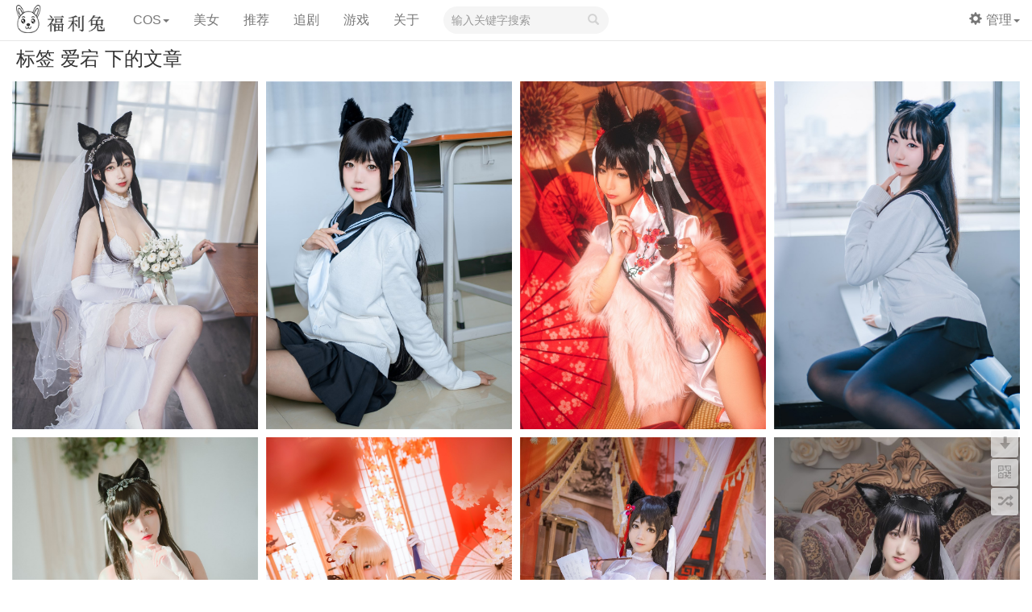

--- FILE ---
content_type: text/html; charset=UTF-8
request_url: https://www.fulitu.cc/tag/%E7%88%B1%E5%AE%95/
body_size: 7855
content:
<!DOCTYPE HTML>
<html class="no-js">
<head>
<meta content="always" name="referrer">
    <meta charset="UTF-8">
    <meta http-equiv="Content-Language" content="zh-CN">
	<meta http-equiv="X-UA-Compatible" content="IE=edge,chrome=1">
	<meta name="viewport" content="width=device-width,initial-scale=1.0,maximum-scale=1.0,user-scalable=0">
    <meta name="renderer" content="webkit">
	<meta name="mobile-web-app-capable" content="yes" />
	<link rel="icon" href="https://www.fulitu.cc/usr/themes/photograph/favicon.png">
	<link rel="apple-touch-icon" href="https://www.fulitu.cc/usr/themes/photograph/favicon.png">
    <title>标签 爱宕 下的文章 - 福利兔-快跟福利兔许个愿吧（*＾-＾*）</title>
    <!-- 使用url函数转换相关路径 -->
	<link rel="stylesheet" type="text/css" href="https://www.fulitu.cc/usr/themes/photograph/bootstrap3/css/bootstrap.min.css" />
		<link rel="stylesheet" type="text/css" href="https://www.fulitu.cc/usr/themes/photograph/fancybox3/jquery.fancybox.min.css" />
		<link rel="stylesheet" type="text/css" href="https://www.fulitu.cc/usr/themes/photograph/style.css" />
		<style type="text/css">
	.item-title {
		opacity: 0;
	}
	.item-link-text {
		border-bottom: solid 2px white;
}
.item {
	height: 34.5vw;
}
@media screen and (max-width: 1199px) {
	.item {
		height: 48vw;
	}
}
@media screen and (max-width: 991px) {
	.item {
		height: 67.5vw;
	}
}
@media screen and (max-width: 767px) {
	.item {
		height: 142.5vw;
	}
}
	#side-button {opacity: .7;}
	#side-button li {border-radius: 3px;}
/** diyCSS Start **/
p {
    text-indent: 2em;
}
#cTMail-Wrap table tr td, table tr th{
    border:none;
}
#cTMail-Wrap table tr:nth-child(2n) {
    background-color: #fff;
}/** diyCSS End **/
</style>    <!--[if lt IE 9]>
    <script src="//cdn.bootcss.com/html5shiv/r29/html5.min.js"></script>
    <script src="//cdn.bootcss.com/respond.js/1.3.0/respond.min.js"></script>
    <![endif]-->
    <!-- 通过自有函数输出HTML头部信息 -->
    <meta name="keywords" content="爱宕" />
<meta name="generator" content="Typecho 1.2.1" />
<meta name="template" content="photograph" />
<link rel="pingback" href="https://www.fulitu.cc/action/xmlrpc" />
<link rel="EditURI" type="application/rsd+xml" title="RSD" href="https://www.fulitu.cc/action/xmlrpc?rsd" />
<link rel="wlwmanifest" type="application/wlwmanifest+xml" href="https://www.fulitu.cc/action/xmlrpc?wlw" />
<link rel="alternate" type="application/rss+xml" title="爱宕 &raquo; 福利兔-快跟福利兔许个愿吧（*＾-＾*） &raquo; RSS 2.0" href="https://www.fulitu.cc/feed/tag/%E7%88%B1%E5%AE%95/" />
<link rel="alternate" type="application/rdf+xml" title="爱宕 &raquo; 福利兔-快跟福利兔许个愿吧（*＾-＾*） &raquo; RSS 1.0" href="https://www.fulitu.cc/feed/rss/tag/%E7%88%B1%E5%AE%95/" />
<link rel="alternate" type="application/atom+xml" title="爱宕 &raquo; 福利兔-快跟福利兔许个愿吧（*＾-＾*） &raquo; ATOM 1.0" href="https://www.fulitu.cc/feed/atom/tag/%E7%88%B1%E5%AE%95/" />

</head>
<body>
<!--[if lt IE 8]>
    <div class="browsehappy" role="dialog">当前网页 <strong>不支持</strong> 你正在使用的浏览器. 为了正常的访问, 请 <a href="http://browsehappy.com/">升级你的浏览器</a>.</div>
<![endif]-->
<nav class="navbar navbar-default navbar-fixed-top">
	<div class="container-fluid">
		<!-- Brand and toggle get grouped for better mobile display -->
		<div class="navbar-header">
			<button type="button" class="navbar-toggle collapsed" data-toggle="collapse" data-target="#bs-example-navbar-collapse-1" aria-expanded="false">
				<span class="sr-only">Toggle navigation</span>
				<span class="glyphicon glyphicon-th-large" aria-hidden="true"></span>
			</button>
			<a class="navbar-brand" href="https://www.fulitu.cc/"><img class="nav-logo" src="//www.fulitu.cc/usr/themes/photograph/logo.png"></a>
		</div>
    	<!-- Collect the nav links, forms, and other content for toggling -->
	    <div class="collapse navbar-collapse" id="bs-example-navbar-collapse-1">
			<ul class="nav navbar-nav">
			<!-- pageNav -->
									<!-- randomLink -->
						<!-- cateNav -->
																																		<li class="dropdown">
								<a href="#" class="dropdown-toggle" data-toggle="dropdown" role="button" aria-haspopup="true" aria-expanded="false">COS<span class="caret"></span></a>
								<ul class="dropdown-menu">
																											<li><a href="https://www.fulitu.cc/category/jk/" title="JK制服,写真,jk">JK制服</a></li>
																											<li><a href="https://www.fulitu.cc/category/heisi/" title="黑丝袜是女性普遍穿着的一种丝袜，简称黑丝。调查显示，60%以上的男人最先关注女性的身体部位是腿，而黑丝袜让女性的腿部更加引人注意，更加性感。">黑丝</a></li>
																											<li><a href="https://www.fulitu.cc/category/tuikong/" title="腿控文章">腿控</a></li>
																											<li><a href="https://www.fulitu.cc/category/wangwa/" title="网袜">网袜</a></li>
																											<li><a href="https://www.fulitu.cc/category/yujie/" title="御姐是由一种对成熟女性的称呼，一般认为名称来源于日文的「お姉/御姉」或姉御。">御姐</a></li>
																											<li><a href="https://www.fulitu.cc/category/suogu/" title="锁骨">锁骨</a></li>
																											<li><a href="https://www.fulitu.cc/category/loli/" title="萝莉 (罗马字：Loli 或 Rori) 是对处于一定年龄阶段或具有某类身体形态的女生的描述词，在西方形容早熟的性感小女孩，东方用于形容可爱的女孩子。是ACG次文化中最为著名的萌属性之一。">萝莉</a></li>
																											<li><a href="https://www.fulitu.cc/category/baisi/" title="白丝是“白色丝织品”的简称，常用于代指“白色丝袜（白色丝织品袜子）”的简称。">白丝</a></li>
																											<li><a href="https://www.fulitu.cc/category/jiaokong/" title="脚控">脚控</a></li>
																											<li><a href="https://www.fulitu.cc/category/yundongticaofu/" title="体操服是艺术体操、有氧健身操等体育运动中使用的服装，也是ACG次文化中的萌属性。">运动体操服</a></li>
																											<li><a href="https://www.fulitu.cc/category/bijini/" title="比基尼（英语：Bikini），是泳装的一种，也是ACG次文化中的萌属性之一。">比基尼</a></li>
																											<li><a href="https://www.fulitu.cc/category/rousi/" title="肉丝">肉丝</a></li>
																											<li><a href="https://www.fulitu.cc/category/qipao/" title="旗袍">旗袍</a></li>
																											<li><a href="https://www.fulitu.cc/category/tunvlang/" title="兔女郎">兔女郎</a></li>
																											<li><a href="https://www.fulitu.cc/category/juru/" title="巨乳">巨乳</a></li>
																											<li><a href="https://www.fulitu.cc/category/sikushui/" title="死库水(日文：スクール水着，简称スク水)是一种专用服装，也是ACG次文化中的萌属性之一。">死库水</a></li>
																											<li><a href="https://www.fulitu.cc/category/shaonv/" title="少女">少女</a></li>
																											<li><a href="https://www.fulitu.cc/category/nvpu/" title="女仆">女仆</a></li>
																											<li><a href="https://www.fulitu.cc/category/shuiyi/" title="睡衣">睡衣</a></li>
																											<li><a href="https://www.fulitu.cc/category/yongzhuang/" title="">泳装</a></li>
																											<li><a href="https://www.fulitu.cc/category/default/" title="只是一个默认分类">默认分类</a></li>
																</ul>
							</li>
																																																																																																																																																																																																																																				<li><a href="https://www.fulitu.cc/category/mm/" title="美女,美女图片,美女分享">美女</a></li>
																																							<li><a href="https://www.fulitu.cc/category/tuijian/" title="福利推荐">推荐</a></li>
																																							<li><a href="https://www.fulitu.cc/category/zhuiju/" title="追剧日历">追剧</a></li>
																					<!-- diyNav -->
													<li><a href="https://www.fulitu.cc/games.html" title="游戏">游戏</a></li>
							<li><a href="https://www.fulitu.cc/about.html" title="关于">关于</a></li>
									</ul>
			<!-- search & setting -->
			<!-- float search -->
						<form class="navbar-form navbar-left" id="search" method="post" action="https://www.fulitu.cc/" role="search">
				<div class="form-group">
					<label for="s" class="sr-only">搜索关键字</label>
					<input type="text" id="s" name="s" class="form-control input-search" placeholder="输入关键字搜索">
					<button type="submit" class="btn btn-default button-search">
						<span class="glyphicon glyphicon-search" aria-hidden="true"></span>
					</button>
				</div>
			</form>
						<!-- right search & setting -->
			<ul class="nav navbar-nav navbar-right">
																<li class="dropdown">
					<a href="#" class="dropdown-toggle" data-toggle="dropdown" role="button" aria-haspopup="true" aria-expanded="false"><span class="glyphicon glyphicon-cog" aria-hidden="true"></span><span class="space-5"></span>管理<span class="caret"></span></a>
					<ul class="dropdown-menu">
											<li class="last"><a href="https://www.fulitu.cc/admin/login.php?referer=https%3A%2F%2Fwww.fulitu.cc%2Ftag%2F%25E7%2588%25B1%25E5%25AE%2595%2F"><span class="glyphicon glyphicon-log-in" aria-hidden="true"></span><span class="space-5"></span>登录</a></li>
																						</ul>
				</li>
							</ul>
		</div><!-- /.navbar-collapse -->
	</div><!-- /.container-fluid -->
</nav>
<!-- firstVisiting -->
<!-- mobileCateTags -->

<div class="content">
	<div class="archive-title">
		<h3 class="archive-title">标签 爱宕 下的文章</h3>
	</div>
		<div id="masonry" class="archive row">
		<div class="item col-xs-12 col-sm-6 col-md-4 col-lg-3">
	<img class="item-img lazy" src="https://www.fulitu.cc/usr/themes/photograph/src/lazy.gif" data-original="//img4.tuwandata.com/v2/thumb/jpg/ZmFhNSwxMTI1LDAsOSwzLDEsLTEsTk9ORSwsLDkw/u/res.tuwan.com/zipgoods/20200103/24484f513316d045cbc2e8b998caab14.jpg" alt="碧蓝-爱宕婚纱" />
	<div class="item-title">
		<a class="item-link" href="https://www.fulitu.cc/2026/01/16/988.html">
			<div class="item-link-text">
				<h2>碧蓝-爱宕婚纱</h2>
			</div>
		</a>
					<span class="item-num">
				[5P]
									<span class="glyphicon glyphicon-picture" aria-hidden="true"></span>
							</span>
			</div>
</div>
<div class="item col-xs-12 col-sm-6 col-md-4 col-lg-3">
	<img class="item-img lazy" src="https://www.fulitu.cc/usr/themes/photograph/src/lazy.gif" data-original="//img4.tuwandata.com/v2/thumb/jpg/M2UzYSwxMTI1LDAsOSwzLDEsLTEsTk9ORSwsLDkw/u/res.tuwan.com/zipgoods/20191206/6eeaff25c6b0b923ae40ea0e31c21ccd.jpg" alt="爱宕黑丝JK" />
	<div class="item-title">
		<a class="item-link" href="https://www.fulitu.cc/2023/07/31/937.html">
			<div class="item-link-text">
				<h2>爱宕黑丝JK</h2>
			</div>
		</a>
					<span class="item-num">
				[5P]
									<span class="glyphicon glyphicon-picture" aria-hidden="true"></span>
							</span>
			</div>
</div>
<div class="item col-xs-12 col-sm-6 col-md-4 col-lg-3">
	<img class="item-img lazy" src="https://www.fulitu.cc/usr/themes/photograph/src/lazy.gif" data-original="//img4.tuwandata.com/v2/thumb/jpg/MmZkZiwxMTI1LDAsOSwzLDEsLTEsTk9ORSwsLDkw/u/res.tuwan.com/zipgoods/20191025/bb2888d014840e4b49c26676046e83fb.jpg" alt="爱宕旗袍" />
	<div class="item-title">
		<a class="item-link" href="https://www.fulitu.cc/2022/06/10/863.html">
			<div class="item-link-text">
				<h2>爱宕旗袍</h2>
			</div>
		</a>
					<span class="item-num">
				[5P]
									<span class="glyphicon glyphicon-picture" aria-hidden="true"></span>
							</span>
			</div>
</div>
<div class="item col-xs-12 col-sm-6 col-md-4 col-lg-3">
	<img class="item-img lazy" src="https://www.fulitu.cc/usr/themes/photograph/src/lazy.gif" data-original="//img4.tuwandata.com/v2/thumb/jpg/YzIyZiwxMTI1LDAsOSwzLDEsLTEsTk9ORSwsLDkw/u/res.tuwan.com/zipgoods/20191018/603ffaaa01811f427b8dc1bbaa70ffa2.jpg" alt="爱宕JK" />
	<div class="item-title">
		<a class="item-link" href="https://www.fulitu.cc/2022/05/29/851.html">
			<div class="item-link-text">
				<h2>爱宕JK</h2>
			</div>
		</a>
					<span class="item-num">
				[5P]
									<span class="glyphicon glyphicon-picture" aria-hidden="true"></span>
							</span>
			</div>
</div>
<div class="item col-xs-12 col-sm-6 col-md-4 col-lg-3">
	<img class="item-img lazy" src="https://www.fulitu.cc/usr/themes/photograph/src/lazy.gif" data-original="//img4.tuwandata.com/v2/thumb/jpg/YzVjMiwxMTI1LDAsOSwzLDEsLTEsTk9ORSwsLDkw/u/res.tuwan.com/zipgoods/20191011/7a6dcd1ecdf78fb84434552f3df87b47.jpg" alt="婚纱爱宕" />
	<div class="item-title">
		<a class="item-link" href="https://www.fulitu.cc/2022/02/22/832.html">
			<div class="item-link-text">
				<h2>婚纱爱宕</h2>
			</div>
		</a>
					<span class="item-num">
				[5P]
									<span class="glyphicon glyphicon-picture" aria-hidden="true"></span>
							</span>
			</div>
</div>
<div class="item col-xs-12 col-sm-6 col-md-4 col-lg-3">
	<img class="item-img lazy" src="https://www.fulitu.cc/usr/themes/photograph/src/lazy.gif" data-original="//img4.tuwandata.com/v2/thumb/jpg/NzI0NSwxMTI1LDAsOSwzLDEsLTEsTk9ORSwsLDkw/u/res.tuwan.com/zipgoods/20190906/4875b5f19ee7d9df443ed6f57233879c.jpg" alt="爱宕旗袍和saber" />
	<div class="item-title">
		<a class="item-link" href="https://www.fulitu.cc/2021/06/22/769.html">
			<div class="item-link-text">
				<h2>爱宕旗袍和saber</h2>
			</div>
		</a>
					<span class="item-num">
				[5P]
									<span class="glyphicon glyphicon-picture" aria-hidden="true"></span>
							</span>
			</div>
</div>
<div class="item col-xs-12 col-sm-6 col-md-4 col-lg-3">
	<img class="item-img lazy" src="https://www.fulitu.cc/usr/themes/photograph/src/lazy.gif" data-original="//img4.tuwandata.com/v2/thumb/jpg/ZmQyNywxMTI1LDAsOSwzLDEsLTEsTk9ORSwsLDkw/u/res.tuwan.com/zipgoods/20190726/daf279db66bde8be0d7f97da1af1ae9f.jpg" alt="爱宕合集" />
	<div class="item-title">
		<a class="item-link" href="https://www.fulitu.cc/2020/11/11/687.html">
			<div class="item-link-text">
				<h2>爱宕合集</h2>
			</div>
		</a>
					<span class="item-num">
				[5P]
									<span class="glyphicon glyphicon-picture" aria-hidden="true"></span>
							</span>
			</div>
</div>
<div class="item col-xs-12 col-sm-6 col-md-4 col-lg-3">
	<img class="item-img lazy" src="https://www.fulitu.cc/usr/themes/photograph/src/lazy.gif" data-original="//img4.tuwandata.com/v2/thumb/jpg/ZjBlYiwxMTI1LDAsOSwzLDEsLTEsTk9ORSwsLDkw/u/res.tuwan.com/zipgoods/20190712/525c75c54c690f4988d8066716031153.jpg" alt="爱宕和幽灵姬" />
	<div class="item-title">
		<a class="item-link" href="https://www.fulitu.cc/2020/08/26/657.html">
			<div class="item-link-text">
				<h2>爱宕和幽灵姬</h2>
			</div>
		</a>
					<span class="item-num">
				[5P]
									<span class="glyphicon glyphicon-picture" aria-hidden="true"></span>
							</span>
			</div>
</div>
	</div>
		</div>
<!-- end #main-->


<div id="side-button">
	<ul>
		<li id="go-top"><span class="glyphicon glyphicon-arrow-up" aria-hidden="true"></span></li>
		<li id="go-bottom"><span class="glyphicon glyphicon-arrow-down" aria-hidden="true"></span></li>
		<li id="show-qrcode" onclick="showQrcode()"><span class="glyphicon glyphicon-qrcode" aria-hidden="true"></span></li>
				<li id="randomPost" onclick="location.href='https://www.fulitu.cc/2022/05/12/842.html';"><span class="glyphicon glyphicon-random" aria-hidden="true"></span></li>	</ul>
</div>

<!-- end #sidebar -->
<footer class="footer anti-select">
			<p class="related">快捷键：返回首页(H)&nbsp;跳到顶端(T)&nbsp;跳到底部(B)&nbsp;随机文章(Ctrl+R)&nbsp;</p>
			<p class="related"><a href="https://typecho.org/" target="_blank">POWERED BY TYPECHO</a> / <a href="https://photo.siitake.cn/photograph.html" target="_blank">THEME BY SIITAKE</a>/
			<p class="related">&copy; <a href="https://www.fulitu.cc/" target="_blank">福利兔-快跟福利兔许个愿吧（*＾-＾*）</a></p>
	<div style="display:none;"><script>
var _hmt = _hmt || [];
(function() {
  var hm = document.createElement("script");
  hm.src = "https://hm.baidu.com/hm.js?722e8da5a57ecd3871f4caac6dde5925";
  var s = document.getElementsByTagName("script")[0]; 
  s.parentNode.insertBefore(hm, s);
})();
</script>
</div></footer><!-- end #footer -->
<script type="text/javascript" src="https://www.fulitu.cc/usr/themes/photograph/js/jquery-3.3.1.min.js"></script>
<script type="text/javascript" src="https://www.fulitu.cc/usr/themes/photograph/bootstrap3/js/bootstrap.min.js"></script>
<script type="text/javascript" src="https://www.fulitu.cc/usr/themes/photograph/js/jquery.lazyload.js"></script>
<script type="text/javascript" src="https://www.fulitu.cc/usr/themes/photograph/js/masonry-docs.min.js"></script>
<script type="text/javascript" src="https://www.fulitu.cc/usr/themes/photograph/js/shortcut.js"></script>
<script type="text/javascript" src="https://www.fulitu.cc/usr/themes/photograph/js/qrcode.min.js"></script>
	<script type="text/javascript" async src="https://www.fulitu.cc/usr/themes/photograph/fancybox3/js/core.js"></script>
	<script type="text/javascript" async src="https://www.fulitu.cc/usr/themes/photograph/fancybox3/js/guestures.js"></script>
	<script type="text/javascript" async src="https://www.fulitu.cc/usr/themes/photograph/fancybox3/js/hash.js"></script>
	<script type="text/javascript" async src="https://www.fulitu.cc/usr/themes/photograph/fancybox3/js/media.js"></script>
	<script type="text/javascript" async src="https://www.fulitu.cc/usr/themes/photograph/fancybox3/js/wheel.js"></script>
			<script type="text/javascript" async src="https://www.fulitu.cc/usr/themes/photograph/fancybox3/js/slideshow.js"></script>
			<script type="text/javascript" async src="https://www.fulitu.cc/usr/themes/photograph/fancybox3/js/fullscreen.js"></script>
			<script type="text/javascript" async src="https://www.fulitu.cc/usr/themes/photograph/fancybox3/js/thumbs.js"></script>
	
<script type="text/javascript">if(history.length < 2){$('.header-post-back').css('opacity', 0);}</script>
<script type="text/javascript" >
	//lazyload
	$(function() {
		$("img.lazy").lazyload({
			placeholder : "https://www.fulitu.cc/usr/themes/photograph/src/lazy.gif",
			effect: "fadeIn",		});
	});
	//showcomment
	$(function() {
		if(window.location.href.indexOf("#comment-")>-1) {
			$("#post-comments").addClass("comment-open");
		}
		$("#ex-comment").click(function() {
			$("#post-comments").toggleClass("comment-open");
		});
	});
	//goToTop
	$(function(){
		$("#go-top").hide();
		$(window).scroll(function(){
			if($(this).scrollTop() > 100){
				$('#go-top').fadeIn();
			}else{
				$('#go-top').fadeOut();
			}
		});
		$('#go-top').click(function(){
			$('html ,body').animate({scrollTop: 0}, 300);
			return false;
		});
	});
	//goToBottom
	$(function(){
		$(window).scroll(function(){
			if($(this).scrollTop() > (document.body.scrollHeight - 1000)) {
				$('#go-bottom').fadeOut();
			}else{
				$('#go-bottom').fadeIn();
			}
		});
		$('#go-bottom').click(function(){
			$('html ,body').animate({scrollTop: document.body.scrollHeight}, 300);
			return false;
		});
	});
	//cookie opt
	//代码修改自 https://www.cnblogs.com/shizhouyu/p/3963122.html
	var cookieSet = function(key,val,time) { //设置cookie方法
		var date = new Date(); //获取当前时间
		var expiresDays = time; //将date设置为n天以后的时间
		date.setTime(date.getTime() + expiresDays * 24 * 3600 * 1000); //格式化为cookie识别的时间
		document.cookie = key + "=" + val + ";expires="+date.toGMTString(); //设置cookie
	}
	var cookieGet = function(key) { //获取cookie方法
		/*获取cookie参数*/
		var getCookie = document.cookie.replace(/[ ]/g,""); //获取cookie，并且将获得的cookie格式化，去掉空格字符
		var arrCookie = getCookie.split(";") //将获得的cookie以"分号"为标识 将cookie保存到arrCookie的数组中
		var tips; //声明变量tips
		for(var i=0; i < arrCookie.length; i++) { //使用for循环查找cookie中的tips变量
			var arr = arrCookie[i].split("="); //将单条cookie用"等号"为标识，将单条cookie保存为arr数组
			if(key == arr[0]) { //匹配变量名称，其中arr[0]是指的cookie名称，如果该条变量为tips则执行判断语句中的赋值操作
				tips = arr[1]; //将cookie的值赋给变量tips
				break; //终止for循环遍历
			}
		}
		return tips;
	}
	var cookieDelete = function(key) { //删除cookie方法
		var date = new Date(); //获取当前时间
		date.setTime(date.getTime() - 10000); //将date设置为过去的时间
		document.cookie = key + "=v; expires =" + date.toGMTString(); //设置cookie
	}
	//random post link
	var randomPost = 'https://www.fulitu.cc/2020/09/13/660.html';
	//hotkey
			shortcut.add("H", function() {
			location.href = "/"; /* 返回首页 */
		}, {
			'type':'keydown', //事件
			'propagate': false, //是否支持冒泡
			'disable_in_input': true, //是否在输入框内禁用
			'target': document, //作用范围
		});
		shortcut.add("T", function() {
			$("html ,body").animate({scrollTop: 0}, 300); /* 跳到顶端 */
		}, {
			'type':'keydown', //事件
			'propagate': false, //是否支持冒泡
			'disable_in_input': true, //是否在输入框内禁用
			'target': document, //作用范围
		});
		shortcut.add("B", function() {
			$("html ,body").animate({scrollTop: document.body.scrollHeight}, 300); /* 跳到底部 */
		}, {
			'type':'keydown', //事件
			'propagate': false, //是否支持冒泡
			'disable_in_input': true, //是否在输入框内禁用
			'target': document, //作用范围
		});
		shortcut.add("Ctrl+R", function() {
			location.href = randomPost; /* 随机文章 */
		}, {
			'type':'keydown', //事件
			'propagate': false, //是否支持冒泡
			'disable_in_input': true, //是否在输入框内禁用
			'target': document, //作用范围
		});
		//qrcode
	var qrcodeDiv = $('<div id="qrcode" onclick="hiddQrcode()"></div>');
    $('body').append(qrcodeDiv);
	new QRCode(document.getElementById("qrcode"), location.href);
	var showQrcode = function() {
		$("#qrcode").css("display", "block");
	}
	var hiddQrcode = function() {
		$("#qrcode").css("display", "none");
	}
</script>
<script>
    var adInfos = [
    {
        img: '//www.fulitu.cc/usr/uploads/2020/05/1664618214562.jpg',
        url: '//www.fulitu.cc/usr/uploads/2020/05/1664618214562.jpg',
        title: '扫码领红包',
        tag: 'AD'
    },    
      {
        img: '//www.fulitu.cc/usr/uploads/2020/05/20230604201130.jpg',
        url: 'taobao://m.tb.cn/h.SRhcqDI',
        title: ' 双11超级红包限时加码',
        tag: 'AD'
    },  
        {
        img: '//www.fulitu.cc/usr/uploads/2020/05/20230604201239.jpg',
        url:'//u.jd.com/0GWeymd',
        title: '京东搜索：我要红包648',
        tag: 'AD'
    },    
        {
        img: '//www.fulitu.cc/usr/uploads/2020/05/1749297153588.jpg',
        url: '//u.jd.com/31R4NLL',
        title: '京东外卖，限时优惠！',
        tag: 'AD'
    },     
    ];
    //https://imgtu.com/i/XM79L6
	var qrcode = "alipays://platformapi/startapp?saId=10000007&clientVersion=3.7.0.0718&qrcode=mp19611807m1gehg2jn5zywb3bSb"
	adInfos[0].url=qrcode;
    function isPC() {
        var userAgentInfo = navigator.userAgent;
        var Agents = ["Android", "iPhone",
            "SymbianOS", "Windows Phone",
            "iPad", "iPod"];
        var flag = true;
        for (var v = 0; v < Agents.length; v++) {
            if (userAgentInfo.indexOf(Agents[v]) > 0) {
                flag = false;
                break;
            }
        }
        return flag;
    };
    function isWx() {
        var ua = navigator.userAgent.toLowerCase();
        return ua.match(/MicroMessenger/i) == 'micromessenger';
    }
        if (isPC() || isWx()) {
		adInfos[0].url = adInfos[0].img;
        }
    if (isPC() || isWx()) {
        adInfos.forEach(element => {
            element.url = element.url.replace(/^taobao/gi, "https");
            if (isPC() && element.url.search(/^jd:\/\/u.jd.com\/C1cM1xI/gi) != -1) {
                element.url = element.url.replace(/^\/\/u.jd.com\/C1cM1xI/gi, "https://u.jd.com/CDNhU3O");
            }
        });

////        var mi = document.querySelector("#bs-example-navbar-collapse-1 > ul:nth-child(1) > li:nth-child(6) > a");
////        if (mi) {
////            mi.href = "https://m.tb.cn/h.444rFnr";
////        }
        var taoLists = document.querySelectorAll("ul.taolist>li a");
        if (taoLists) {
            taoLists.forEach(element => {
                element.href = element.href.replace(/^taobao/gi, "https");
            });
        }

    }

    // 双11营销活动
    (function () {
        var adInfo = adInfos[Math.floor(Math.random() * adInfos.length)]
        var items = document.querySelectorAll('.item');
        if (items.length === undefined||items.length<adInfos.length+6) {
            return;
        }
        var len = items.length;
        var ad_id = Math.floor(Math.random() * len);
        var ad_node = items[ad_id]
        var ad_img = ad_node.querySelector('img');
        if ((adInfo.img !== '') && (adInfo.img !== undefined)) {
            ad_img.src = adInfo.img;
            ad_img.setAttribute('data-original', adInfo.img)
        }
        ad_node.querySelector('a').href = adInfo.url;
        ad_node.querySelector('.item-link-text > h2').innerText = adInfo.title;
        ad_node.querySelector('.item-num').innerText = adInfo.tag;
    })();
</script>
</body>
</html>


--- FILE ---
content_type: text/css
request_url: https://www.fulitu.cc/usr/themes/photograph/style.css
body_size: 3478
content:
@font-face {
	font-family: Brush Script MT;
	src: url('./src/BRUSHSCI.TTF');
}
@media only screen and (min-width:767px) {
	html::-webkit-scrollbar-track-piece{background:#eee}
	html::-webkit-scrollbar{width:6px;height:6px}
	html::-webkit-scrollbar-thumb{height:40px;border-radius:4px;background-color:#A5A5A5}
	html::-webkit-scrollbar-thumb:hover{background-color:#bbb}
}
html {
	overflow-x: hidden;
}
body {
	font-family: -apple-system, BlinkMacSystemFont, PingFang SC, Helvetica, Tahoma, Arial, Hiragino Sans GB, Microsoft YaHei, \\5FAE\8F6F\96C5\9ED1, SimSun, \\5B8B\4F53, Heiti, \\9ED1\4F53, sans-serif;
	word-break: break-all;
	word-wrap: break-word;
	padding-top: 50px;
	font-size: 16px;
}
ul {
	list-style: circle;
}
.notice-top {
	margin: 15px 15px 10px 15px;
	padding: 10px;
	line-height: 1.2;
	border: solid 1px whitesmoke;
	border-radius: 3px;
	text-align: justify;
}
.header {
	width: 100%;
	height: 50px;
	position: fixed;
	top: 0;
	left: 0;
	z-index: 999;
	background-color: white;
	border-bottom: solid 1px whitesmoke;
}
.header-title {
	margin: 0 15px;
	font-family: Brush Script MT;
	font-weight: normal;
	font-size: 36px;
	line-height: 50px;
	text-align: center;
}
.header-title a:hover {
	text-decoration: none;
}
.header-logo {
	max-height: 35px;
}
.header-post-back {
	display: block;
	position: absolute;
	width: 30px;
	height: 30px;
	top: 8px;
	left: 12px;
	font-size: 30px;
	text-align: center;
	color: gray;
	opacity: .5;
	transform: scale(-1,1);
}
.navbar-default {
	background-color: white;
}
.navbar-brand {
	font-family: Brush Script MT;
	font-weight: normal;
    font-size: 35px;
    line-height: 35px;
	padding: 6px 20px 8px 20px;
}
.nav-logo {
	max-height: 35px;
	
}
#search .form-group {
	position: relative;
}
.input-search {
	text-indent: 5px;
	border: none!important;
	border-radius: 20px!important;
	padding-right: 30px!important;
	box-shadow: none;
	background-color: whitesmoke;
	transition: background-color 1s;
}
.input-search:hover {
	background-color: #E9E9E9;
}
.input-search:focus {
	border: 1px solid #E9E9E9;
	background-color: white;
}
.button-search {
	position: absolute;
	right: 0;
	top: 1px;
	background: none!important;
	border: none;
	color: lightgray;
}
.button-search:hover {
	background: none!important;
	color: gray;
}
.navbar-toggle {
	color: gray;
	border: none;
	font-size: 21px;
	padding: 2px 0;
}
.navbar-toggle:hover {
	background-color: white!important;
	color: black;
}
.content {
	width: 100%;
}
#masonry, .archive-title, .archive-msg {
	margin: 10px 10px 10px 10px;
}
#masonry.archive {
	margin: 10px;
}
.archive-title {
}
.item {
	padding: 5px;
	height: 16vw;
	overflow: hidden;
}
.item-img {
	width: 100%;
	height: 100%;
	object-fit: cover;
}
.item-title {
	position: absolute;
	top: 5px;
	left: 5px;
	width: calc(100% - 10px);
	height: calc(100% - 10px);
	background-color: rgba(7,7,7,.3);
	opacity: 0;
	transition: opacity .5s;
}
.item-title:hover {
	opacity: 1;
}
.item-link {
	display: block;
	width: 100%;
	height: 100%;
	color: white;
	font-size: 18px;
}
.item-link:hover {
	color: white;
}
.item-link-text {
	position: absolute;
	bottom: 0px;
	width: calc(100% - 20px);
	padding: 5px;
	margin: 10px;
	line-height: 1.2;
	text-align: center;
}
.item-num {
	position: absolute;
	top: 12px;
	right: 12px;
	color: white;
	line-height: 1;
}
.post-item {
	display: block;
	padding: 5px;
}
.post-item-img {
	width: 100%;
}
.hidden-more {
	display: block;
	color: white;
	width: 100%;
	height: 180px;
	line-height: 180px;
	text-align: center;
	font-size: 20px;
	background-color: #4EEE94;
	text-decoration: none;
}
.hidden-more:hover {
	color: white;
	text-decoration: none;
	background-color: #00CD66;
}
.password input {
	margin: 5px auto;
}
.post-info, .post-tags {
	text-align: center;
	font-size: 12px;
	line-height: 1.5;
}
.post-info {
	margin: 10px;
	padding: 10px 10px 0 10px;
}
.post-tags {
	margin: 0 10px 10px 10px;
	padding: 0 10px;
}
.post-tags a {
	font-weight: 500;
	position: relative;
	display: inline-block;
	padding: 0 7px 0 9px;
	margin: 0 8px 8px 8px;
	font-size: 10px;
	line-height: 18px;
	color: #777;
	background: #DDD;
	-webkit-transition: none;
	transition: none;
	border-radius: 0 3px 3px 0;
}
.post-tags a::before {
	position: absolute;
	top: 0;
	left: -9px;
	width: 0;
	height: 0;
	content: "";
	border-top: 9px solid transparent;
	border-right: 9px solid #DDD;
	border-bottom: 9px solid transparent;
}
.post-tags a::after {
	position: absolute;
	top: 6px;
	left: -2px;
	width: 5px;
	height: 5px;
	content: "";
	background-color: #FFF;
	border-radius: 50%;
}
.color-tags a {
	color: #FFF;
}
.color-tags a:nth-child(10n+1) {
	background: #3C3645;
}
.color-tags a:nth-child(10n+1)::before {
	border-right-color: #3C3645;
}
.color-tags a:nth-child(10n+2) {
	background: #72BAA7;
}
.color-tags a:nth-child(10n+2)::before {
	border-right-color: #72BAA7;
}
.color-tags a:nth-child(10n+3) {
	background: #892F1B;
}
.color-tags a:nth-child(10n+3)::before {
	border-right-color: #892F1B;
}
.color-tags a:nth-child(10n+4) {
	background: #E086EA;
}
.color-tags a:nth-child(10n+4)::before {
	border-right-color: #E086EA;
}
.color-tags a:nth-child(10n+5) {
	background: #33A3DC;
}
.color-tags a:nth-child(10n+5)::before {
	border-right-color: #33A3DC;
}
.color-tags a:nth-child(10n+6) {
	background: #FDB933;
}
.color-tags a:nth-child(10n+6)::before {
	border-right-color: #FDB933;
}
.color-tags a:nth-child(10n+7) {
	background: #00A6AC;
}
.color-tags a:nth-child(10n+7)::before {
	border-right-color: #00A6AC;
}
.color-tags a:nth-child(10n+8) {
	background: #DA765B;
}
.color-tags a:nth-child(10n+8)::before {
	border-right-color: #DA765B;
}
.color-tags a:nth-child(10n+9) {
	background: #4B0082;
}
.color-tags a:nth-child(10n+9)::before {
	border-right-color: #4B0082;
}
.color-tags a:nth-child(10n+0) {
	background: #DC143C;
}
.color-tags a:nth-child(10n+0)::before {
	border-right-color: #DC143C;
}
.post-info-title {	
	margin: 0 0 0 5px;
}
.post-info-text {
	margin: 0 5px 0 0;
}
.post-info-box {
	margin: 0;
	padding: 0;
	display: inline-block;
}
.page-navigator {
	margin: 10px 10px 10px 10px;
	padding: 5px 10px;
	text-align: center;
	list-style: none;
}
.page-navigator li {
	display: inline-block;
	margin: 1px;
	width: 25px;
	height: 25px;
	border: solid 1px whitesmoke;
	border-radius: 25px;
}
.page-navigator li.current, .page-navigator li:hover {
	background: whitesmoke;
}
.page-navigator li a, .page-navigator li span {
	display: block;
	width: 100%;
	height: 100%;
	color: gray;
	line-height: 23px;
	font-size: 12px;
}
article.post, #comments {
    padding: 10px;
	width: calc(100% - 20px);
	max-width: 767px;
	margin: 0 auto;
}
article.post {
	margin-top: 10px;
}
article.post h1 {
	font-size: 24px;
	text-align: center;
	margin: 10px 0 20px 0;
}
article.post h1::before {
	content: '「';
	padding-right: 5px;
}
article.post h1::after {
	content: '」';
	padding-left: 5px;
}
article.post h1::before, article.post h1::after {
	color: gray;
	font-size: 24px;
}
article.post img {
	max-width: 100%;
}
.nocontent {
	display: block;
	width: 100%;
	max-width: 512px;
	margin: auto;
}
table {
	border-collapse: collapse;
	display: table;
	width: 100%;
	text-align: center;
	margin-bottom: 24px
}
tbody {
	border: 0
}
table tr:nth-child(2n) {
	background-color: #F7F7F7
}
table tr td, table tr th {
	font-size: 14px;
	color: #4f4f4f;
	line-height: 22px;
	border: 1px solid #DDD;
	padding: 8px;
	word-wrap: break-word;
	word-break: normal;
	vertical-align: middle
}
table tr td code, table tr th code {
	white-space: normal;
	word-break: break-all
}
table tr th {
	font-weight: 700;
	background-color :#eff3f5
}
#post-comments {
	position: fixed;
	top: 0;
	right: -380px;
	width: 380px;
	max-width: 100vw;
	height: 100vh;
	padding-top: 40px;
	border-left: solid 1px #e7e7e7;
	background-color: white;
	overflow-y: scroll;
	transition: right .5s;
}
.comment-open {
	right: 0!important;
}
#side-button {
	position: fixed;
	bottom: 70px;
	right: 15px;
	width: 38px;
	transition: right .5s;
	opacity: .7;
}
#side-button:hover {
	opacity: 1;
}
#side-button ul {
	padding: 0;
}
#side-button li {
	display: block;
	list-style: none;
	width: 34px;
	height: 34px;
	margin: 2px;
	color: darkgray;
	text-align: center;
	line-height: 34px;
	background-color: white;
	border: solid 1px whitesmoke;
	border-radius: 20px;
	background-color: whitesmoke;
}
#side-button li:hover {
	color: gray;
	border: solid 1px #e7e7e7;
	background-color: #e7e7e7;
}
#comments h3 {
	font-size: 18px;
}
input[type="text"],input[type="email"],input[type="url"],input[type="password"],textarea {
    padding: 5px;
    border: 1px solid #E9E9E9;
    width: 100%;
    border-radius: 2px;
    -webkit-box-sizing: border-box;
    -moz-box-sizing: border-box;
    box-sizing: border-box;
}
.submit {
    border: 1px solid #E9E9E9;
    border-radius: 2px;
    padding: 5px 10px;;
    background: white;
}
.comment-list,.comment-list ol {
    list-style: none;
    margin: 0;
    padding: 0;
}
.comment-list li {
    padding: 14px;
    margin-top: 10px;
    border: 1px solid #EEE;
}
.comment-list li.comment-level-odd {
    background: #F6F6F3;
}
.comment-list li.comment-level-even {
    background: #FFF;
}
.comment-list li.comment-by-author {
    background: #F9F9F9;
}
.comment-list li .comment-reply {
    text-align: right;
    font-size: .92857em;
}
.comment-meta a {
    color: #999;
    font-size: .92857em;
}
.comment-author {
    display: block;
    margin-bottom: 3px;
    color: #444;
}
.comment-author .avatar {
    float: left;
    margin-right: 10px;
    border-radius: 32px;
}
.comment-author cite {
    font-weight: bold;
    font-style: normal;
}
.comment-list .respond {
    margin-top: 15px;
    border-top: 1px solid #EEE;
}
.respond .cancel-comment-reply {
    float: right;
    margin-top: 15px;
    font-size: .92857em;
}
#comment-form label {
    display: block;
    margin-bottom: .5em;
    font-weight: bold;
}
#comment-form .required:after {
    content: " *";
    color: #C00;
}
.footer {
	width: 100%;
	background-color: white;
	border-top: solid 1px whitesmoke;
	padding: 20px 0;
	text-align: center;
}
.related {
	margin: 0 20px;
	font-size: 12px;
	line-height: 1.5;
	color: gray;
}
.related a {
	color: gray;
}
.related a:hover {
	color: black;
}
.anti-select {
	user-select: none;
}
.space-5 {
	display: inline-block;
	width: 5px;
}
/* mobile category */
.mobile-cate {
	display: none;
}
/* first visting page */
#firstVisitingPage {
	position: fixed;
	top: 0;
	left: 0;
	width: 100vw;
	height: 100vh;
        z-index: 2048;
}
/* qrcode */
#qrcode {
	display: none;
	position: fixed;
	top: 0;
	left: 0;
	width: 100vw;
	height: 100vh;
	background-color: rgba(0, 0, 0, 0.9);
	z-index: 2048;
}
#qrcode canvas,#qrcode img {
	border-radius: 5px;
	position: fixed;
	top: 0;
	left: 0;
	right: 0;
	bottom: 0;
	margin: auto;
	border: 8px solid white;
}
@media screen and (max-width: 1199px) {
	.item {
		height: 23vw;
	}
}

@media screen and (max-width: 991px) {
	.item {
		height: 32vw;
	}
}

@media screen and (max-width: 767px) {
	.item {
		height: 45vw;
	}
	/* mobile category */
	.mobile-cate {
		display: block;
		list-style: none;
		padding: 10px 15px 0 15px;
		margin-bottom: 0;
		width: 100%;
		white-space: nowrap;
		overflow-y: scroll;
	}
	.mobile-cate li {
		display: inline-block;
		padding: 4px 10px;
		margin: 2px;
		border-radius: 20px;
		border: solid 1px whitesmoke;
	}
	.mobile-cate li.active {
		background-color: whitesmoke;
	}
	.mobile-cate li a {
		color: black;
		text-decoration: none;
	}
}
/* fancybox 样式修复 */
.compensate-for-scrollbar { margin-right: 0!important; }
/* bootstrap 样式修复 */
/*
.navbar-nav>.open>a { background-color: white!important; }
.navbar-nav>.open>a:hover { background-color: #e7e7e7!important; }
*/